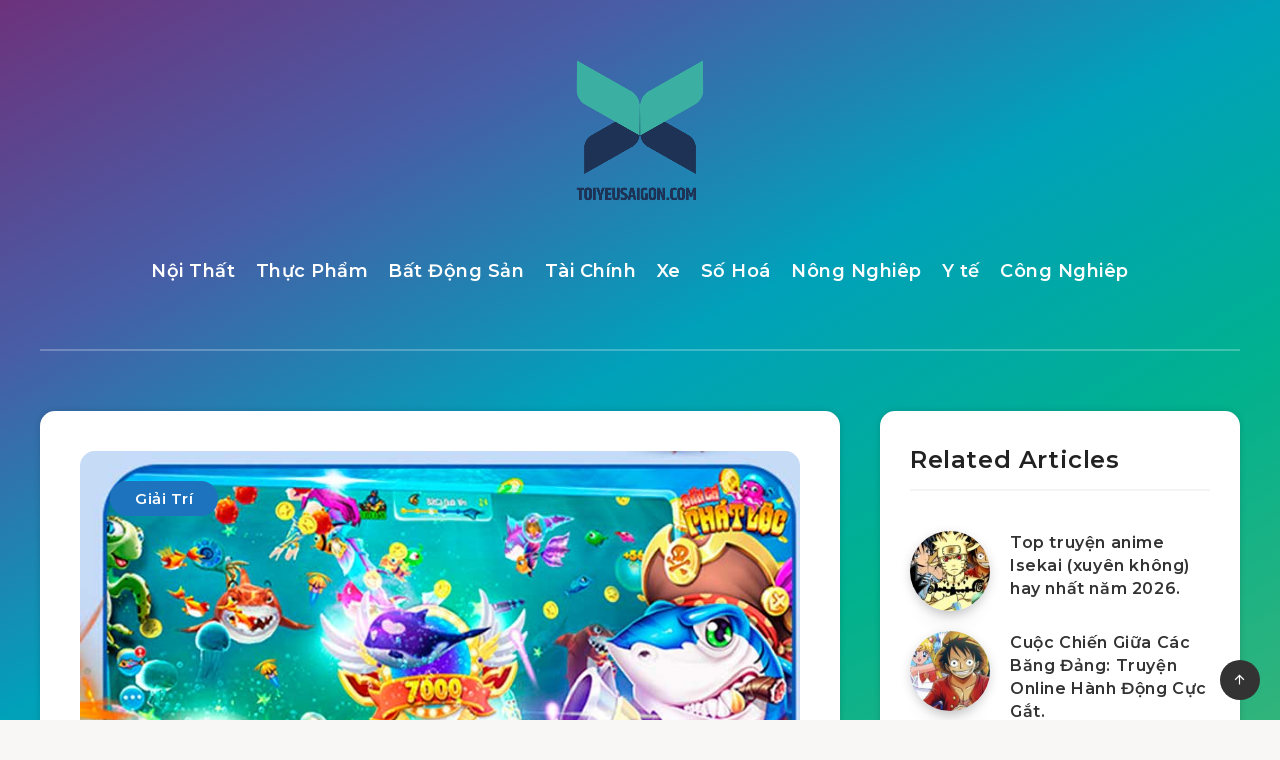

--- FILE ---
content_type: text/html; charset=utf-8
request_url: https://www.google.com/recaptcha/api2/aframe
body_size: 267
content:
<!DOCTYPE HTML><html><head><meta http-equiv="content-type" content="text/html; charset=UTF-8"></head><body><script nonce="T3LlmA0wUFGYQNlANh-gow">/** Anti-fraud and anti-abuse applications only. See google.com/recaptcha */ try{var clients={'sodar':'https://pagead2.googlesyndication.com/pagead/sodar?'};window.addEventListener("message",function(a){try{if(a.source===window.parent){var b=JSON.parse(a.data);var c=clients[b['id']];if(c){var d=document.createElement('img');d.src=c+b['params']+'&rc='+(localStorage.getItem("rc::a")?sessionStorage.getItem("rc::b"):"");window.document.body.appendChild(d);sessionStorage.setItem("rc::e",parseInt(sessionStorage.getItem("rc::e")||0)+1);localStorage.setItem("rc::h",'1769077681157');}}}catch(b){}});window.parent.postMessage("_grecaptcha_ready", "*");}catch(b){}</script></body></html>

--- FILE ---
content_type: text/css
request_url: https://toiyeusaigon.net/wp-content/themes/breek-child/style.css?ver=6.8.3
body_size: -47
content:
/*
Theme Name:   Breek Child
Theme URI:    https://1.envato.market/wp-breek-preview
Author: EstudioPatagon
Author URI: https://1.envato.market/ep-portfolio-themes
Description:  Child theme, based on Breek
Template: breek

*/

/* Add your custom code just below */
